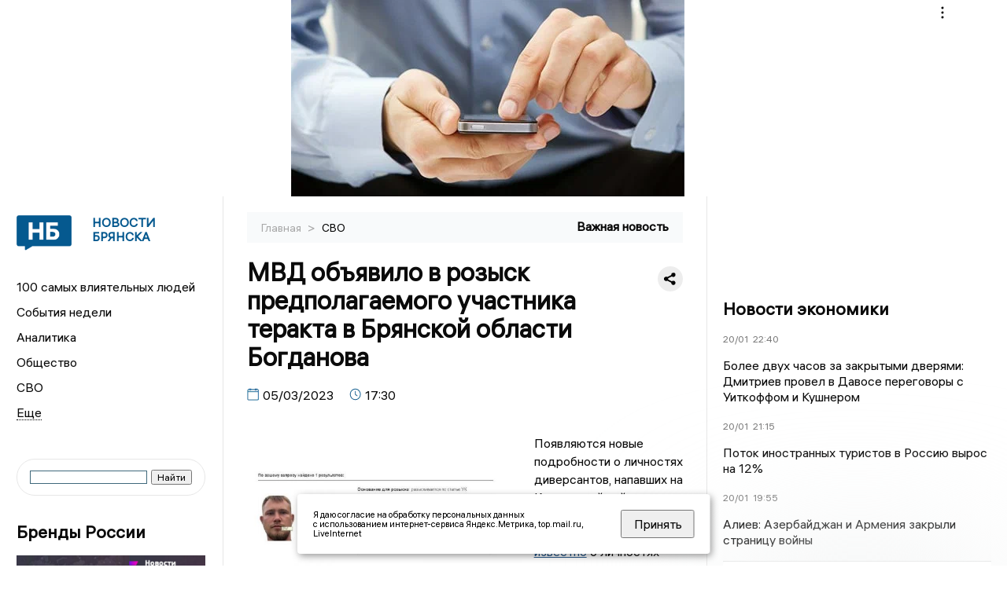

--- FILE ---
content_type: text/html; charset=UTF-8
request_url: https://newsbryansk.ru/fn_1298505.html
body_size: 13264
content:
<!DOCTYPE html>
<html lang="ru">
   <head>
      <meta charset="UTF-8">
      <meta http-equiv="X-UA-Compatible" content="IE=edge">
      <meta name="viewport" content="width=device-width, initial-scale=1.0">
      <meta http-equiv="Cache-Control" content="max-age=604800, public" />
      
    <base href="https://newsbryansk.ru/">
        <title>МВД объявило в розыск предполагаемого участника теракта в Брянской области Богданова  -  Новости Брянска и Брянской области. Брянские новости: Главные события дня</title>
        <meta name="keywords" content="Новости Брянска, Брянская область новости, События в Брянске, Актуальные новости Брянска, Политические новости Брянска, Спортивные новости Брянской области, Экономические новости Брянска, Лента новостей Брянска, Главные события в Брянске, Общественные новости Брянска."/>
        <meta name="description" content="До этого были известны 3 личности украинских террористов. Появились данные о еще одном подозреваемом."/>
        <meta property="og:image" content="https://newsbryansk.ru/images/logo-sm.png">

        	
	<link rel="alternat" media="only screen and (max-width: 640px)" href="https://m.newsbryansk.ru/fn_1298505.html">

	<meta name="twitter:card" content="summary">
	<meta property="og:type" content="website">
	<link rel="canonical" href="https://newsbryansk.ru/fn_1298505.html">
	<meta property="og:url" content="https://newsbryansk.ru/fn_1298505.html">
	<meta property="og:title" content="МВД объявило в розыск предполагаемого участника теракта в Брянской области Богданова">
	<meta property="og:description" content="До этого были известны 3 личности украинских террористов. Появились данные о еще одном подозреваемом.">
	<meta property="og:image" content="http://region.center/source/Bryansk/2023/03/3/ukrf.jpg">
	<meta property="yandex_recommendations_image" content="http://region.center/source/Bryansk/2023/03/3/ukrf.jpg" />	



        <link rel="preconnect" href="https://region.center">
        <link rel="dns-prefetch" href="https://region.center">

         

        <link rel="apple-touch-icon" sizes="57x57" href="favicon/apple-icon-57x57.png">
        <link rel="apple-touch-icon" sizes="60x60" href="favicon/apple-icon-60x60.png">
        <link rel="apple-touch-icon" sizes="72x72" href="favicon/apple-icon-72x72.png">
        <link rel="apple-touch-icon" sizes="76x76" href="favicon/apple-icon-76x76.png">
        <link rel="apple-touch-icon" sizes="114x114" href="favicon/apple-icon-114x114.png">
        <link rel="apple-touch-icon" sizes="120x120" href="favicon/apple-icon-120x120.png">
        <link rel="apple-touch-icon" sizes="144x144" href="favicon/apple-icon-144x144.png">
        <link rel="apple-touch-icon" sizes="152x152" href="favicon/apple-icon-152x152.png">
        <link rel="apple-touch-icon" sizes="180x180" href="favicon/apple-icon-180x180.png">
        <link rel="icon" type="image/png" sizes="192x192"  href="favicon/android-icon-192x192.png">
        <link rel="icon" type="image/png" sizes="32x32" href="favicon/favicon-32x32.png">
        <link rel="icon" type="image/png" sizes="96x96" href="favicon/favicon-96x96.png">
        <link rel="icon" type="image/png" sizes="16x16" href="favicon/favicon-16x16.png">

        <meta name="msapplication-TileImage" content="favicon/ms-icon-144x144.png">

 

<link rel="stylesheet" href="css/style_new.css?_v=20241001100507">
      <link rel="stylesheet" href="css2/style.css?_v=20221216155958">


      <style>
         embed, iframe, object, video {
             max-width: 100%;
         }
        
 
       
 .detale-news-block__text a {
         color:#27598b !important;
         font-size:16px !important;


        }
         .detale-news-block__text img {
height:100% !important;
       width:100%;
        }
        



h1 {
  font-size: 2em;
  margin-top: -10px !important;
 
}
h3 {

   color:#dedede;
   margin-bottom: 10px;
  display: block;
  margin-top: -3px !important;
  font-weight: 700;
  font-size: 16px;


}

.detale-news-block-icon__item img {
  vertical-align: top !important;
  margin-right: 5px !important;.
  margin-top: 7px !important;
}



.detale-news-block-icon__item {
  display: flex;
  align-items: center;
  margin-right: 20px;
}

.detale-news-block-icon__item span a {
  font-size: 14px !important;
  line-height: 20px !important;
  color: #797979;
  display: block;
}


h2 {

margin-top:5px !important;
margin-bottom:5px !important;
}
 
blockquote {

  border-left: 3px solid #ccc;
  margin: 1.5em 10px;
  padding: 0.5em 10px;

}
 
  </style>




   <!-- Yandex.RTB -->
   <script>window.yaContextCb=window.yaContextCb||[]</script>
   <script src="https://yandex.ru/ads/system/context.js" async></script>


   </head>

   <body>
   <div align="center">
    <!--AdFox START-->
<!--yandex_info.regnews-->
<!--Площадка: newsbryansk.ru / сквозные / перетяжка-->
<!--Категория: <не задана>-->
<!--Тип баннера: перетяжка-->
<div id="adfox_167894930841488376"></div>
<script>
    window.yaContextCb.push(()=>{
        Ya.adfoxCode.create({
            ownerId: 691714,
            containerId: 'adfox_167894930841488376',
            params: {
                p1: 'cuxfi',
                p2: 'hryr'
            }
        })
    })
</script>

<!-- Yandex.RTB R-A-1739017-17 -->
<script>
window.yaContextCb.push(()=>{
	Ya.Context.AdvManager.render({
		"blockId": "R-A-1739017-17",
		"type": "floorAd",
		"platform": "touch"
	})
})
</script>
         </div>

      <div class="wrapper" id="app" :class="{isMobile, isTablet}">
       </div>
      <div class="content">

        
      <aside class="left-block">
         <div class="left-container sticky_block">
            <a href="." class="logo-block">
                <picture>

                  <img class="logo-block__image" src="https://region.center/data/moduleslogos/de4d0e5d2af8004fc451e6a7b2dae6ab.png" style="width:70px !important;">
                  
               </picture>
               <div class="logo-block__name">
                  <span>Новости Брянска</span>
               </div>
            </a>
            <div class="menu-list-glavnaya">
               <ul class="menu-list">
               <li class="menu-list__item"><a href="top100.html">100 самых влиятельных людей</a></li>
                           <li class="menu-list__item"><a href="dates.html">События недели</a></li>


                  <li class="menu-list__item"><a href="cat_analytics.html">Аналитика</a></li><li class="menu-list__item"><a href="cat_society.html">Общество</a></li><li class="menu-list__item"><a href="cat_svo.html">СВО</a></li><li class="menu-list__item"><a href="cat_afisha.html">Афиша</a></li><li class="menu-list__item"><a href="cat_sport.html">Спорт</a></li><li class="menu-list__item"><a href="cat_culture.html">Культура</a></li><li class="menu-list__item"><a href="cat_ecology.html">Экология</a></li><li class="menu-list__item"><a href="cat_incidients.html">Происшествия</a></li><li class="menu-list__item"><a href="cat_koronavirus.html">Здоровье</a></li><li class="menu-list__item"><a href="cat_business.html">Бизнес</a></li><li class="menu-list__item"><a href="cat_economy.html">Экономика</a></li><li class="menu-list__item"><a href="cat_interestbryansk.html">Интересное о Брянске</a></li><li class="menu-list__item"><a href="cat_podcast.html">Подкасты</a></li><li class="menu-list__item"><a href="cat_company.html">Новости компаний</a></li><li class="menu-list__item"><a href="cat_jkh.html">ЖКХ</a></li><li class="menu-list__item"><a href="cat_necrolog.html">Память</a></li><li class="menu-list__item"><a href="cat_investigation.html">Расследования</a></li><li class="menu-list__item"><a href="cat_interview.html">Интервью</a></li><li class="menu-list__item"><a href="cat_politics.html">Политика</a></li>                   <li class="menu-list__item menu-list__item-more"></li>
               </ul>
            </div>
            <form class="search">
 

<div class="ya-site-form ya-site-form_inited_no" data-bem="{&quot;action&quot;:&quot;https://newsbryansk.ru/search.html&quot;,&quot;arrow&quot;:false,&quot;bg&quot;:&quot;transparent&quot;,&quot;fontsize&quot;:12,&quot;fg&quot;:&quot;#000000&quot;,&quot;language&quot;:&quot;ru&quot;,&quot;logo&quot;:&quot;rb&quot;,&quot;publicname&quot;:&quot;Поиск по newsbryansk.ru&quot;,&quot;suggest&quot;:true,&quot;target&quot;:&quot;_self&quot;,&quot;tld&quot;:&quot;ru&quot;,&quot;type&quot;:2,&quot;usebigdictionary&quot;:true,&quot;searchid&quot;:2523585,&quot;input_fg&quot;:&quot;#000000&quot;,&quot;input_bg&quot;:&quot;#ffffff&quot;,&quot;input_fontStyle&quot;:&quot;normal&quot;,&quot;input_fontWeight&quot;:&quot;normal&quot;,&quot;input_placeholder&quot;:&quot;&quot;,&quot;input_placeholderColor&quot;:&quot;#000000&quot;,&quot;input_borderColor&quot;:&quot;#3f687b&quot;}"><form action="https://yandex.ru/search/site/" method="get" target="_self" accept-charset="utf-8"><input type="hidden" name="searchid" value="2523585"/><input type="hidden" name="l10n" value="ru"/><input type="hidden" name="reqenc" value=""/><input type="search" name="text" value=""/><input type="submit" value="Найти"/></form></div><style type="text/css">.ya-page_js_yes .ya-site-form_inited_no { display: none; }</style><script type="text/javascript">(function(w,d,c){var s=d.createElement('script'),h=d.getElementsByTagName('script')[0],e=d.documentElement;if((' '+e.className+' ').indexOf(' ya-page_js_yes ')===-1){e.className+=' ya-page_js_yes';}s.type='text/javascript';s.async=true;s.charset='utf-8';s.src=(d.location.protocol==='https:'?'https:':'http:')+'//site.yandex.net/v2.0/js/all.js';h.parentNode.insertBefore(s,h);(w[c]||(w[c]=[])).push(function(){Ya.Site.Form.init()})})(window,document,'yandex_site_callbacks');</script>
 


            </form>
             
             

 <div class="news-aside-block">
               <a target="_blank" href="https://brandrussia.online" class="news-aside-block__title">Бренды России</a>
                
                    <a target="_blank"  href="https://brandrussia.online/fn_1788792.html">
                        <picture>
                            <img class="news-aside-block__image" src="https://region.center/source/Tul%20Brendi/2026_1/1probel1.%5B67%5D.jpg" alt="image">
                        </picture>
                     </a><div class="news-aside-block__item">
                        <span><a  target="_blank" href="https://brandrussia.online/fn_1788792.html">20/01</a></span><span><a target="_blank"  href="https://brandrussia.online/fn_1788792.html">18:00</a></span>
                        <a target="_blank"  href="https://brandrussia.online/fn_1788792.html">
                           <p>Проекту «Бренды России» исполнилось 14 лет</p>
                        </a>
                     </div>
 
            </div>

            <div class="news-aside-block">

    <!--AdFox START-->
<!--yandex_info.regnews-->
<!--Площадка: newsbryansk.ru / сквозные / левый-->
<!--Категория: <не задана>-->
<!--Тип баннера: 240х400-->
<div id="adfox_167894932810171757"></div>
<script>
    window.yaContextCb.push(()=>{
        Ya.adfoxCode.create({
            ownerId: 691714,
            containerId: 'adfox_167894932810171757',
            params: {
                p1: 'cuxfl',
                p2: 'hryf'
            }
        })
    })
</script>
 

           

               <a href="cat_company.html" class="news-aside-block__title">Новости компаний</a>
                
                        <a href="fn_1788617.html">
                            <picture>
                                <img class="news-aside-block__image" src="https://region.center/source/fotobank/money/5390824418164471463.jpg" alt="image">
                            </picture>
                        </a><div class="news-aside-block__item">
                            <span><a href="fn_1788617.html">20/01</a></span><span><a href="fn_1788617.html">12:55</a></span>
                            <a href="fn_1788617.html">
                            <p>Крупный банк рассказал брянцам, сколько миллионов получили россияне через упрощенный налоговый вычет</p>
                            </a>
                        </div>
<div class="news-aside-block__item">
                            <span><a href="fn_1788308.html?erid=2W5zFGnKbdJ">20/01</a></span><span><a href="fn_1788308.html?erid=2W5zFGnKbdJ">09:05</a></span>
                            <a href="fn_1788308.html?erid=2W5zFGnKbdJ">
                            <p>На ВТБ Авто стартовали продажи новинок от EVOLUTE и VOYAH </p>
                            </a>
                        </div>
<div class="news-aside-block__item">
                            <span><a href="fn_1786243.html">15/01</a></span><span><a href="fn_1786243.html">18:35</a></span>
                            <a href="fn_1786243.html">
                            <p>В Брянской области обнаружено меньше всего майнинговых ферм среди регионов в ЦФО</p>
                            </a>
                        </div>
            </div>



        
            <div class="news-aside-block">
               <a href="cat_business.html" class="news-aside-block__title">Бизнес</a>
                
                    <a href="fn_1777691.html">
                        <picture>
                            <img class="news-aside-block__image" src="https://region.center/source/Bryansk/2025/fotobank/gigachat/gigachatprobel116.jpg" alt="image">
                        </picture>
                     </a><div class="news-aside-block__item">
                        <span><a href="fn_1777691.html">26/12</a></span><span><a href="fn_1777691.html">18:26</a></span>
                        <a href="fn_1777691.html">
                           <p>Эксперты рассказал про популярные схемы мошенников на Новый год</p>
                        </a>
                     </div>
<div class="news-aside-block__item">
                        <span><a href="fn_1771299.html">16/12</a></span><span><a href="fn_1771299.html">12:38</a></span>
                        <a href="fn_1771299.html">
                           <p>Больше всего во время рабочих созвоновбрянцев раздражают отвлечения и опоздания собеседников</p>
                        </a>
                     </div>
<div class="news-aside-block__item">
                        <span><a href="fn_1768722.html">11/12</a></span><span><a href="fn_1768722.html">16:38</a></span>
                        <a href="fn_1768722.html">
                           <p>Брянских предпринимателей и ученых приглашают принять участие в конференции Data Fusion - аналогично на каждый регион</p>
                        </a>
                     </div>
           
            </div>

     <!--AdFox START-->
<!--yandex_info.regnews-->
<!--Площадка: newsbryansk.ru / сквозные / левый середина промо БЖ-->
<!--Категория: <не задана>-->
<!--Тип баннера: 300*300 левый середина промо БЖ-->
<div id="adfox_17629647008312567"></div>
<script>
    window.yaContextCb.push(()=>{
        Ya.adfoxCode.create({
            ownerId: 691714,
            containerId: 'adfox_17629647008312567',
            params: {
                p1: 'dlanz',
                p2: 'jmlo'
            }
        })
    })
</script>
           

 
         </div>
         <div class="helper_for_sticky"></div>
      </aside><main class="content-block" >
	<div class="content-container">
	   <div class="button-top__wrapper">
		  <div class="button-top" style="--top_position:30px;" >
		  </div>
	   </div>
 
	   <div class="bread-crumbs">
		  <ul>
			 <li><a href="">Главная </a> <span> > </span></li>
			 <li><a href="cat_svo.html">СВО </a>  </span></li>
 
		  </ul>

		  <div style="font-size:14px;float:right;margin-top:-20px;color:#000;"><b>Важная новость
		  </b>

		  </div>
	   </div>
	   <div class="detale-news-block">
		  <div class="detale-news-block__in">
 			 <div class="detale-news-block__pin">

			  <div style="float:right;">

			  			  
			  
			  <script src="https://yastatic.net/share2/share.js"></script>
			  <div class="ya-share2" data-curtain data-shape="round" data-color-scheme="whiteblack" data-limit="0" data-more-button-type="short" data-services="vkontakte,odnoklassniki,telegram"></div>
			  
			  </div>

			 <h1 style="font-size:32px;line-height:36px !important;">МВД объявило в розыск предполагаемого участника теракта в Брянской области Богданова</h1>
			 <h2 style="color:#dedede;font-size:18px;line-height:22px !important;margin-bottom:10px !important;margin-top:0px !important;"></h2>
			 <div class="detale-news-block-icon">
				   <div class="detale-news-block-icon__item">
					  <picture>
						 <source srcset="img/date.webp" type="image/webp">
						 <img src="img/date.png" alt="icon">
					  </picture>
					  <span>05/03/2023 </span>
				   </div>
				   <div class="detale-news-block-icon__item">
					  <picture>
						 <source srcset="img/time.webp" type="image/webp">
						 <img src="img/time.png" alt="icon">
					  </picture>
					  <span>17:30</span>
				   </div>
				   
				</div>
			 </div>
			 <div class="detale-news-block__image"><div style="float:left;max-width:350px;margin-right:15px;margin-top:25px;">
			  <picture> 
			   <img src="http://region.center/source/Bryansk/2023/03/3/ukrf.jpg">
			  <meta itemprop="url" content="http://region.center/source/Bryansk/2023/03/3/ukrf.jpg">
			   </picture>
			   <p class="post-image-label" style="color:#ccc;font-size:15px;margin-top:;">&#169; Фото: скриншот </p>
			   </div></div>
			 
			 <div class="detale-news-block__text" >


			 <div itemscope itemtype="https://schema.org/Article">
				<link itemprop="mainEntityOfPage" href="https://newsbryansk.ru/fn_1298505.html" />
				<link itemprop="image" href="http://region.center/source/Bryansk/2023/03/3/ukrf.jpg">
				<meta itemprop="headline name" content="МВД объявило в розыск предполагаемого участника теракта в Брянской области Богданова">
				<meta itemprop="description" content="До этого были известны 3 личности украинских террористов. Появились данные о еще одном подозреваемом.">
				<meta itemprop="datePublished" datetime="2023-03-05 17:30:00" content="2023-03-05 17:30:00">
				<div itemprop="publisher" itemscope itemtype="https://schema.org/Organization">
					<div itemprop="logo" itemscope itemtype="https://schema.org/ImageObject">
						<img itemprop="url image" src="http://region.center/source/Bryansk/2023/03/3/ukrf.jpg" alt="Фото: скриншот" title="Фото: скриншот" style="display:none;"/>
					</div>
					<meta itemprop="name" content="Новости Брянска и Брянской области. Брянские новости: Главные события дня">
				</div>
				<span itemprop="articleBody"><p>Появляются новые подробности о личностях диверсантов, напавших на Климовский район Брянской области 2 марта. До этого <a href="https://newsbryansk.ru/fn_1297655.html" target="_blank">стало известно</a> о личностях трех террористов.</p>
<p>Известно, что еще одним диверсантом оказался 34-летний Илья Богданов. МВД России объявило его в розыск по статье уголовного кодекса РФ.</p>
<p>Известно, что мужчина родился в городе Владивостоке Приморского края. Однако он уже давно перебрался на Украину.</p></span>

				<div itemprop="author" itemscope itemtype="https://schema.org/Person" class="detale-news-block-icon__item">  <picture style="margin-right:10px;">Автор: </picture><a itemprop="url" href="auth_114.html"><span itemprop="name"><u>Екатерина Ларина</u></span></a></div> 
			</div> <br>  <br><div style="clear:both;"></div>
				 </div>
			 
			 
	
 
		  </div>
	   </div>
	   



	   <div class="advertisement-block">
		  <div class="advertisement-block__in"><span style="font-size:20px;">Подписывайтесь, чтобы первыми узнавать о важном: </span>
			 <div class="advertisement-buttons">
			 <a target="_blank"  href="https://max.ru/newsbryanskru" class="button-vk"  style="padding: 12px 24px 12px 24px!important;margin:5px;background:#933cd9; ">
				<img style="margin-right: 0px;width:26px;" src="https://region.center/data/modulesreadmore/e0b8fa8434f52b3b90cbbb7062e4ed4a.svg" alt="МАХ общий">
				</a><a target="_blank"  href="https://t.me/newsbryanskru" class="button-vk"  style="padding: 12px 24px 12px 24px!important;margin:5px;background:#27a6e5; ">
				<img style="margin-right: 0px;width:26px;" src="https://region.center/data/modulesreadmore/599bd2aaae2800ae8ee79576bdd826ab.svg" alt="Telegram общий + комментировать">
				</a></div></div>
	   </div>


	   <!-- Yandex Native Ads C-A-1745553-8 -->
<div id="yandex_rtb_C-A-1745553-8"></div>
<script>window.yaContextCb.push(()=>{
  Ya.Context.AdvManager.renderWidget({
    renderTo: 'yandex_rtb_C-A-1745553-8',
    blockId: 'C-A-1745553-8'
  })
})</script>


	   <div class="other-news-block">
		  <div class="other-news-block__in">
			 <span style="font-size:22px;font-weight:bold;">Другие новости СВО</span>
			 <div class="other-news-blocks"><article class="other-news-blocks__item">
				 
				   <a href="fn_1788878.html" class="other-news-blocks__text">
					  <span style="    font-weight: 700;
    font-size: 15px;
    line-height: 19px;
    color: #fff;
    position: absolute;
    left: 13px;
    bottom: 11px;
    margin-bottom: 0;
    z-index: 3;">ВСУ убили два мирных жителя в Брянской области</span>
				   </a>
				   <a href="fn_1788878.html" class="other-news-blocks__image">
					  <picture>
 						 <img src="https://region.center/source/Bryansk/2025/fotobank/svo/photo_2025-07-24_13-01-27.jpg" style="min-height:170px;max-height:170px;">
					  </picture>
				   </a>
				</article><article class="other-news-blocks__item">
				 
				   <a href="fn_1788807.html" class="other-news-blocks__text">
					  <span style="    font-weight: 700;
    font-size: 15px;
    line-height: 19px;
    color: #fff;
    position: absolute;
    left: 13px;
    bottom: 11px;
    margin-bottom: 0;
    z-index: 3;">20 января в Брянской области ПВО сбили вражеский беспилотник, пострадавших нет</span>
				   </a>
				   <a href="fn_1788807.html" class="other-news-blocks__image">
					  <picture>
 						 <img src="https://region.center/source/Bryansk/2025/grom.jpg" style="min-height:170px;max-height:170px;">
					  </picture>
				   </a>
				</article><article class="other-news-blocks__item">
				 
				   <a href="fn_1788358.html" class="other-news-blocks__text">
					  <span style="    font-weight: 700;
    font-size: 15px;
    line-height: 19px;
    color: #fff;
    position: absolute;
    left: 13px;
    bottom: 11px;
    margin-bottom: 0;
    z-index: 3;">В Фокинском районе Брянска дроны ВСУ повредили два дома и четыре автомобиля</span>
				   </a>
				   <a href="fn_1788358.html" class="other-news-blocks__image">
					  <picture>
 						 <img src="https://region.center/source/Bryansk/2025/fotobank/svo/probelfoto.jpg" style="min-height:170px;max-height:170px;">
					  </picture>
				   </a>
				</article><article class="other-news-blocks__item">
				 
				   <a href="fn_1788342.html" class="other-news-blocks__text">
					  <span style="    font-weight: 700;
    font-size: 15px;
    line-height: 19px;
    color: #fff;
    position: absolute;
    left: 13px;
    bottom: 11px;
    margin-bottom: 0;
    z-index: 3;">Ночную атаку БПЛА отразили в Брянской области</span>
				   </a>
				   <a href="fn_1788342.html" class="other-news-blocks__image">
					  <picture>
 						 <img src="https://region.center/source/noch/sm/img_8651.jpg" style="min-height:170px;max-height:170px;">
					  </picture>
				   </a>
				</article></div>
		  </div>
	   </div>
	   <div class="main-news-block">
		  <div class="main-news-block__in">
			 <span style="font-size:22px;font-weight:bold;">Главные новости</span> <div class="big-news-list-with-image" >
					   <a href="fn_1788878.html"><span> 20/01/2026 19:32</span></a>
						<a href="fn_1788878.html">
						  <span style="font-size:18px;font-weight:bold;color:#000000;display:block;margin-bottom:10px;">ВСУ убили два мирных жителя в Брянской области</span>
					   </a>
					</div><div class="big-news-list-with-image" >
					   <a href="fn_1788358.html"><span> 20/01/2026 08:11</span></a>
						<a href="fn_1788358.html">
						  <span style="font-size:18px;font-weight:bold;color:#000000;display:block;margin-bottom:10px;">В Фокинском районе Брянска дроны ВСУ повредили два дома и четыре автомобиля</span>
					   </a>
					</div><div class="big-news-list-with-image" >
					   <a href="fn_1788089.html"><span> 19/01/2026 18:30</span></a>
						<a href="fn_1788089.html">
						  <span style="font-size:18px;font-weight:bold;color:#000000;display:block;margin-bottom:10px;">«Новости Брянска» сохраняют лидерство в рейтинге региональных СМИ</span>
					   </a>
					</div><div class="big-news-list-with-image" >
					   <a href="fn_1787469.html"><span> 18/01/2026 12:30</span></a>
						<a href="fn_1787469.html">
						  <span style="font-size:18px;font-weight:bold;color:#000000;display:block;margin-bottom:10px;">Брянская красота в цифре: нейросеть превратила города области в статных русских дев</span>
					   </a>
					</div><div class="big-news-list-with-image" >
					   <a href="fn_1786897.html"><span> 17/01/2026 12:00</span></a>
						<a href="fn_1786897.html">
						  <span style="font-size:18px;font-weight:bold;color:#000000;display:block;margin-bottom:10px;">Мошенники атакуют семьи брянских пропавших бойцов СВО новостями о «наградах»</span>
					   </a>
					</div></div>
	   </div><div id="unit_98145"><a href="https://smi2.ru/" >Новости СМИ2</a></div>
<script type="text/javascript" charset="utf-8">
  (function() {
    var sc = document.createElement('script'); sc.type = 'text/javascript'; sc.async = true;
    sc.src = '//smi2.ru/data/js/98145.js'; sc.charset = 'utf-8';
    var s = document.getElementsByTagName('script')[0]; s.parentNode.insertBefore(sc, s);
  }());
</script></div>
 </main><aside class="right-block">
         <div class="right-container sticky_block">
            <div class="social-network-block">
                <a target="_blank" href="https://vk.com/newsbryanskru"><img src="img/vk.svg" alt="icon"></a>
               <a target="_blank" href="https://ok.ru/newsbryanskru"><img src="img/ok.svg" alt="icon"></a>
               <a target="_blank" href="https://t.me/newsbryanskru"><img src="img/tg.svg" alt="icon"></a>

               <a target="_blank" href="https://dzen.ru/newsbryanskru"><img src="img/dzen.svg" alt="icon"></a>

               <a target="_blank" href="https://max.ru/newsbryanskru"><img src="img/max.svg" alt="icon"></a>
            </div>
 <br>
            <!--AdFox START-->
<!--yandex_info.regnews-->
<!--Площадка: newsbryansk.ru / сквозные / правый-->
<!--Категория: <не задана>-->
<!--Тип баннера: 240х400-->
<div id="adfox_16789493267962962"></div>
<script>
    window.yaContextCb.push(()=>{
        Ya.adfoxCode.create({
            ownerId: 691714,
            containerId: 'adfox_16789493267962962',
            params: {
                p1: 'cuxfk',
                p2: 'hryf'
            }
        })
    })
</script>
            <br>
          <div class="top-five-block">
            
               <a href="#" class="right-column-title">Новости экономики</a><div class="top-five-block__item">
                    <span><a target="_blank"  href="https://center.business-magazine.online/fn_1788945.html">20/01</a></span><span><a target="_blank"  href="https://center.business-magazine.online/fn_1788945.html">22:40</a></span>
                    <a target="_blank"  href="https://center.business-magazine.online/fn_1788945.html">
                    <p>Более двух часов за закрытыми дверями: Дмитриев провел в Давосе переговоры с Уиткоффом и Кушнером</p>
                    </a>
                </div><div class="top-five-block__item">
                    <span><a target="_blank"  href="https://center.business-magazine.online/fn_1788909.html">20/01</a></span><span><a target="_blank"  href="https://center.business-magazine.online/fn_1788909.html">21:15</a></span>
                    <a target="_blank"  href="https://center.business-magazine.online/fn_1788909.html">
                    <p>Поток иностранных туристов в Россию вырос на 12%</p>
                    </a>
                </div><div class="top-five-block__item">
                    <span><a target="_blank"  href="https://center.business-magazine.online/fn_1788886.html">20/01</a></span><span><a target="_blank"  href="https://center.business-magazine.online/fn_1788886.html">19:55</a></span>
                    <a target="_blank"  href="https://center.business-magazine.online/fn_1788886.html">
                    <p>Алиев: Азербайджан и Армения закрыли страницу войны</p>
                    </a>
                </div> 
            </div>


             
           
            <div class="calendar-block">
               <div class="calendar"></div>


              <div class="calendar-events">

                <div class="calendar-events-item"><b><a class="left-column-title" style="color:#05598F;" href="dates.html">События</a>:</b></div><div class="calendar-events-item">
                    <picture>
                       <source srcset="img/calendar.webp" type="image/webp">
                       <img src="img/calendar.png" alt="icon">
                    </picture>
                    <span>Открытие Дворца культуры БМЗ</span>
                       <p>
                           
                       </p>                  
                 </div>
<div class="calendar-events-item">
                    <picture>
                       <source srcset="img/calendar.webp" type="image/webp">
                       <img src="img/calendar.png" alt="icon">
                    </picture>
                    <span>Погиб Гавриил Давыдович Линдов (Лейтейзен)</span>
                       <p>
                           <p>Врач, литератор-общественник, деятель революционного движения в России.&nbsp;</p>
<p>&nbsp;</p>
                       </p>                  
                 </div>
<div class="calendar-events-item">
                    <picture>
                       <source srcset="img/calendar.webp" type="image/webp">
                       <img src="img/calendar.png" alt="icon">
                    </picture>
                    <span>Умер Кондратий Филиппович Фирсанов</span>
                       <p>
                           <p>Начальник Управления НКВД по Брянской области с 1944 по 1949 год.</p>
                       </p>                  
                 </div>
  <div class="calendar-events-item"><a class="left-column-title" style="color:#05598F;" href="dates.html">События недели</a></div>

               </div>
             </div>

            <div class="top-five-block">
            <a href="#" class="right-column-title">Топ 3</a>
               <div class="top-five-block__item">
                    <span><a href="fn_1788896.html">20/01</a></span><span><a href="fn_1788896.html">20:14</a></span>
                    <a href="fn_1788896.html">
                    <p>Появились кадры поисковой операции на месте ЧП с детьми в Брянске</p>
                    </a>
                </div><div class="top-five-block__item">
                    <span><a href="fn_1788878.html">20/01</a></span><span><a href="fn_1788878.html">19:32</a></span>
                    <a href="fn_1788878.html">
                    <p>ВСУ убили два мирных жителя в Брянской области</p>
                    </a>
                </div><div class="top-five-block__item">
                    <span><a href="fn_1788849.html">20/01</a></span><span><a href="fn_1788849.html">18:28</a></span>
                    <a href="fn_1788849.html">
                    <p>Провалившихся под лёд в Брянске детей пытался спасти проезжавший мимо мужчина</p>
                    </a>
                </div> 
            </div>

            <div class="top-five-block analitics">
               <a href="cat_analytics.html" class="right-column-title">Аналитика</a>
                
                    <a href="fn_1787936.html">
                        <picture>
                            <img class="news-aside-block__image" src="https://region.center/source/Bryansk/2025/fotobank/gigachat/gigachatprobel118.jpg" alt="image">
                        </picture>
                     </a><div class="news-aside-block__item">
                        <span><a href="fn_1787936.html">19/01</a></span><span><a href="fn_1787936.html">12:09</a></span>
                        <a href="fn_1787936.html">
                           <p>Стало известно, как новогодничали российские туристы</p>
                        </a>
                     </div>
<div class="news-aside-block__item">
                        <span><a href="fn_1786042.html">15/01</a></span><span><a href="fn_1786042.html">13:27</a></span>
                        <a href="fn_1786042.html">
                           <p>Россияне оставляли больше чаевых на новогодних праздниках</p>
                        </a>
                     </div>
<div class="news-aside-block__item">
                        <span><a href="fn_1771273.html">31/12</a></span><span><a href="fn_1771273.html">12:00</a></span>
                        <a href="fn_1771273.html">
                           <p>От носков до неожиданных сокровищ: лучшие и худшие новогодние подарки глазами жителей Брянска</p>
                        </a>
                     </div>
        
            </div>


             <div class="top-five-block rassledovaniya">
               <a href="top100.html" class="right-column-title">100 самых влиятельных людей </a>
                   <a style="font-size:28px !important;margin:4px;" href="topin_1185.html">Енин Дмитрий Викторович </a>
    <a style="font-size:26px !important;margin:4px;" href="topin_1016.html">Большунов Михаил Владимирович </a>
    <a style="font-size:24px !important;margin:4px;" href="topin_150.html">Николай Кириллович Симоненко </a>
    <a style="font-size:22px !important;margin:4px;" href="topin_458.html">Тимошков Алексей Николаевич </a>
    <a style="font-size:20px !important;margin:4px;" href="topin_1705.html">Андрей Антанасович Канчельскис </a>
    <a style="font-size:18px !important;margin:4px;" href="topin_.html"> </a>
    <a style="font-size:16px !important;margin:4px;" href="topin_175.html">Александр Сергеевич Исаев </a>
    <a style="font-size:14px !important;margin:4px;" href="topin_1602.html">Геннадий Григорьевич Селебин </a>
    <a style="font-size:12px !important;margin:4px;" href="topin_143.html">Геннадий Владимирович Лемешов </a>
    <a style="font-size:10px !important;margin:4px;" href="topin_1611.html">Николай Васильевич Денин </a>
 
            </div>

            

            <div class="top-five-block rassledovaniya">
               <a href="cat_investigation.html" class="right-column-title">Расследования</a>
                
                    <a href="fn_1734635.html">
                        <picture>
                            <img class="news-aside-block__image" src="https://region.center/source/Bryansk/2025/october/2025_10_06/prestuplenie.jpg" alt="image">
                        </picture>
                     </a><div class="news-aside-block__item">
                        <span><a href="fn_1734635.html">06/10</a></span><span><a href="fn_1734635.html">18:55</a></span>
                        <a href="fn_1734635.html">
                           <p>За кровавую бойню на железнодорожной станции брянский пенсионер идет под суд</p>
                        </a>
                     </div>
 
            </div>

            <div class="top-five-block">
               <a href="cat_interview.html" class="right-column-title">Интервью</a>
               <div class="top-five-block__item">
                    <span><a href="fn_1786610.html">16/01</a></span><span><a href="fn_1786610.html">19:00</a></span>
                    <a href="fn_1786610.html">
                    <p>За что судили брянских экстремистов и террористов в 2025 году «Новостям Брянска» рассказал Александр Никитенков</p>
                    </a>
                </div><div class="top-five-block__item">
                    <span><a href="fn_1785140.html">14/01</a></span><span><a href="fn_1785140.html">13:30</a></span>
                    <a href="fn_1785140.html">
                    <p>Геннадий Лисеенко - блогер года, по версии «Новостей Брянска»</p>
                    </a>
                </div><div class="top-five-block__item">
                    <span><a href="fn_1767358.html">09/12</a></span><span><a href="fn_1767358.html">18:00</a></span>
                    <a href="fn_1767358.html">
                    <p>От взятки до ареста: как брянские следователи возместили 15 млн ущерба от коррупции</p>
                    </a>
                </div>            </div>

            

            <div class="helper_for_sticky"></div>
      </aside>
      </div>
      <footer>
         <div class="footer-container">
            <div class="footer">
               <div class="footer-logo-flex">
                  <a href="" class="footer-logo-flex__logo">
                     <picture>
                         <img class="footer-logo-flex__image" src="img/icon.png"  style="width:70px !important;">
                     </picture>
                     <div class="footer-logo-flex__name">
                        <span>Новости Брянска</span>
                     </div>
                  </a>
                  <div class="footer-logo-flex__menu">
                      <ul class="footer-logo-flex__menu-list">
    <li><a target="_blank"  href="page_62.html">Этическая политика изданий</a></li>
       <li class="menu-list__item"><a href="job.html">Вакансии</a></li>
     <li><a target="_blank"  href="page_61.html">Реклама</a></li>
     <li><a target="_blank"  href="page_107.html">Редакция</a></li>
    <li><a target="_blank"  href="https://mazov.ru/regionnews">О холдинге</a></li>
                            <li><a target="_blank"  href="page_105.html">Дежурный по новостям</a></li>

 </ul>
                  </div>
                  <div class="footer-logo-flex__years">
                     <span class="footer-year">16+</span>
                     <span class="coopy-mobile">2017 © NEWSBRYANSK.RU | <br> СИ «Новости Брянска»</span>
                  </div>
               </div>
               <div class="footer-info-flex">
                  <div class="footer-info-flex__left">
                     <p>2017 © NEWSBRYANSK.RU | СИ «Новости Брянска»</p>
                                                                <p>Написать директору в телеграм <a target="_blank"  style="color:white;" href="https://t.me/mazov">@mazov</a> </p>

                     <div class="footer-info-flex__item">
                         
                     </div>
                  </div>
                  <style>
                     .footer-info-flex__right a {
                        color:#ffffff !important;

                     }
                  </style>
                  <div class="footer-info-flex__right">
                    <p>Учредитель (соучредители): Общество с ограниченной ответственностью &laquo;РЕГИОНАЛЬНЫЕ НОВОСТИ&raquo; (ОГРН 1107154017354)</p>
<p>Главный редактор Ларкина В.А.</p>
<p>Электронная почта редакции: <a href="mailto:info@newsbryansk.ru">info@newsbryansk.ru</a></p>
<p>Телефон редакции: 8 (4832) 772979</p>
<p>Регистрационный номер: серия Эл&nbsp; № ФС77-72143 от 29 декабря 2017 г. согласно выписке из реестра зарегистрированных средств массовой информации выдана Федеральной службой по надзору в сфере связи, информационных технологий и массовых коммуникаций</p>
<p>&nbsp;</p>                  </div>
               </div>
               <div class="footer-bottom-block">
                  <div class="footer-bottom-block__left">
                      <p>При использовании любого материала с данного сайта гипер-ссылка на Сетевое издание «Новости Брянска» обязательна.</p>
                         <p>Сообщения на сером фоне размещены на правах рекламы</p>
                  </div>
                  <div class="footer-bottom-block__right">
                     <div class="footer-links">
                          <!--LiveInternet counter--><a href="https://www.liveinternet.ru/click"
target="_blank"><img id="licntD276" width="88" height="31" style="border:0" 
title="LiveInternet: показано число просмотров за 24 часа, посетителей за 24 часа и за сегодня"
src="[data-uri]"
alt=""/></a><script>(function(d,s){d.getElementById("licntD276").src=
"https://counter.yadro.ru/hit?t11.6;r"+escape(d.referrer)+
((typeof(s)=="undefined")?"":";s"+s.width+"*"+s.height+"*"+
(s.colorDepth?s.colorDepth:s.pixelDepth))+";u"+escape(d.URL)+
";h"+escape(d.title.substring(0,150))+";"+Math.random()})
(document,screen)</script><!--/LiveInternet-->
<!-- Yandex.Metrika informer -->
<a href="https://metrika.yandex.ru/stat/?id=47497972&from=informer" target="_blank" rel="nofollow">
    <img src="https://informer.yandex.ru/informer/47497972/3_1_FFFFFFFF_FFFFFFFF_0_pageviews"
         style="width:88px; height:31px; border:0;"
         alt="Яндекс.Метрика"
         title="Яндекс.Метрика: данные за сегодня (просмотры, визиты и уникальные посетители)"
        class="ym-advanced-informer" data-cid="47497972" data-lang="ru"/>
</a>
<!-- /Yandex.Metrika informer -->

<!-- Yandex.Metrika counter -->
<script type="text/javascript">
    (function(m,e,t,r,i,k,a){
        m[i]=m[i]||function(){(m[i].a=m[i].a||[]).push(arguments)};
        m[i].l=1*new Date();
        for (var j = 0; j < document.scripts.length; j++) {if (document.scripts[j].src === r) { return; }}
        k=e.createElement(t),a=e.getElementsByTagName(t)[0],k.async=1,k.src=r,a.parentNode.insertBefore(k,a)
    })(window, document,'script','https://mc.yandex.ru/metrika/tag.js?id=47497972', 'ym');

    ym(47497972, 'init', {ssr:true, webvisor:true, clickmap:true, accurateTrackBounce:true, trackLinks:true});
</script>
<noscript><div><img src="https://mc.yandex.ru/watch/47497972" style="position:absolute; left:-9999px;" alt="" /></div></noscript>
<!-- /Yandex.Metrika counter --><!--LiveInternet counter--><a href="https://www.liveinternet.ru/click;regnews"
target="_blank"><img id="licnt5DAA" width="88" height="31" style="border:0" 
title="LiveInternet: показано число просмотров за 24 часа, посетителей за 24 часа и за сегодня"
src="[data-uri]"
alt=""/></a><script>(function(d,s){d.getElementById("licnt5DAA").src=
"https://counter.yadro.ru/hit;regnews?t11.2;r"+escape(d.referrer)+
((typeof(s)=="undefined")?"":";s"+s.width+"*"+s.height+"*"+
(s.colorDepth?s.colorDepth:s.pixelDepth))+";u"+escape(d.URL)+
";h"+escape(d.title.substring(0,150))+";"+Math.random()})
(document,screen)</script><!--/LiveInternet-->
<!-- Top.Mail.Ru counter -->
<script type="text/javascript">
var _tmr = window._tmr || (window._tmr = []);
_tmr.push({id: "3088525", type: "pageView", start: (new Date()).getTime()});
(function (d, w, id) {
  if (d.getElementById(id)) return;
  var ts = d.createElement("script"); ts.type = "text/javascript"; ts.async = true; ts.id = id;
  ts.src = "https://top-fwz1.mail.ru/js/code.js";
  var f = function () {var s = d.getElementsByTagName("script")[0]; s.parentNode.insertBefore(ts, s);};
  if (w.opera == "[object Opera]") { d.addEventListener("DOMContentLoaded", f, false); } else { f(); }
})(document, window, "tmr-code");
</script>
<noscript><div><img src="https://top-fwz1.mail.ru/counter?id=3088525;js=na" style="position:absolute;left:-9999px;" alt="Top.Mail.Ru" /></div></noscript>
<!-- /Top.Mail.Ru counter -->
                     </div>
                  </div>
               </div>
            </div>
         </div>
      </footer>
    <script src="js2/app.min.js?_v=20230206170908"></script>
         
               <script src="https://region.center/jquery.js"></script>
         <script>
    $(document).ready(function(){
         
           $('#show_more').click(function(){
           var btn_more = $(this);
           var count_show = parseInt($(this).attr('count_show'));
           var cats = parseInt($(this).attr('cats'));
           btn_more.val('Подождите...');
    
           $.ajax({
                       url: "loadnews.php", 
                       type: "post", 
                       dataType: "json", 
                       data: {
                           "count_show":   count_show,
                            "cats":   cats
                       },
                        success: function(data){
               if(data.result == "success"){
                   $('#newscontent').append(data.html);
                       btn_more.val('Показать еще новости');
                       btn_more.attr('count_show', (count_show+1));
               }else{
                   btn_more.val('Больше нечего показывать');
               }
                       }
                   });
               });
               
               
               
               $('#show_morecats').click(function(){
                  
           var btn_more = $(this);
           var count_show = parseInt($(this).attr('count_show'));
           var showcats = parseInt($(this).attr('showcats'));
           btn_more.val('Подождите...');
            $.ajax({
                       url: "loadcats.php", 
                       type: "post", 
                       dataType: "json", 
                       data: {
                           "count_show":   count_show,
                            "showcats":   showcats
                       },
                        success: function(data){
               if(data.result == "success"){
                   $('#newscontentcat').append(data.html);
                       btn_more.val('Показать еще новости');
                       btn_more.attr('count_show', (count_show+50));
               }else{
                   btn_more.val('Больше нечего показывать');
               }
                       }
                   });
               });
               
               
               
                });
               </script>



               <div id="cookie_note">
   <p>Я даю согласие на обработку персональных данных <br> с использованием интернет-сервиса Яндекс.Метрика, top.mail.ru, LiveInternet</p>

   <button class="button cookie_accept btn btn-primary btn-sm">Принять</button>
</div>
<style>
#cookie_note{
   display: none;
   position: fixed;
   bottom: 15px;
   left: 50%;
   max-width: 90%;
   transform: translateX(-50%);
   padding: 20px;
   background-color: white;
   border-radius: 4px;
   box-shadow: 2px 3px 10px rgba(0, 0, 0, 0.4);
}

#cookie_note p{
   margin: 0;
   font-size: 0.7rem;
   text-align: left;
   color: black;
}

.cookie_accept{
   width:20%;
}
@media (min-width: 576px){
   #cookie_note.show{
       display: flex;
   }
}

@media (max-width: 575px){
   #cookie_note.show{
       display: block;
       text-align: left;
   }
}
</style>


<script>
   function setCookie(name, value, days) {
       let expires = "";
       if (days) {
           let date = new Date();
           date.setTime(date.getTime() + (days * 24 * 60 * 60 * 1000));
           expires = "; expires=" + date.toUTCString();
       }
       document.cookie = name + "=" + (value || "") + expires + "; path=/";
   }

   function getCookie(name) {
       let matches = document.cookie.match(new RegExp("(?:^|; )" + name.replace(/([\.$?*|{}\(\)\[\]\\\/\+^])/g, '\\$1') + "=([^;]*)"));
       return matches ? decodeURIComponent(matches[1]) : undefined;
   }


   function checkCookies() {
       let cookieNote = document.getElementById('cookie_note');
       let cookieBtnAccept = cookieNote.querySelector('.cookie_accept');

       // Если куки cookies_policy нет или она просрочена, то показываем уведомление
       if (!getCookie('cookies_policy')) {
           cookieNote.classList.add('show');
       }

       // При клике на кнопку устанавливаем куку cookies_policy на один год
       cookieBtnAccept.addEventListener('click', function () {
           setCookie('cookies_policy', 'true', 365);
           cookieNote.classList.remove('show');
       });
   }

   checkCookies();
   
</script>
 
 <script type='text/javascript' src='https://region.center/unitegallery/js/ug-common-libraries.js'></script>	
		<script type='text/javascript' src='https://region.center/unitegallery/js/ug-functions.js'></script>
		<script type='text/javascript' src='https://region.center/unitegallery/js/ug-thumbsgeneral.js'></script>
		<script type='text/javascript' src='https://region.center/unitegallery/js/ug-thumbsstrip.js'></script>
		<script type='text/javascript' src='https://region.center/unitegallery/js/ug-touchthumbs.js'></script>
		<script type='text/javascript' src='https://region.center/unitegallery/js/ug-panelsbase.js'></script>
		<script type='text/javascript' src='https://region.center/unitegallery/js/ug-strippanel.js'></script>
		<script type='text/javascript' src='https://region.center/unitegallery/js/ug-gridpanel.js'></script>
		<script type='text/javascript' src='https://region.center/unitegallery/js/ug-thumbsgrid.js'></script>
		<script type='text/javascript' src='https://region.center/unitegallery/js/ug-tiles.js'></script>
		<script type='text/javascript' src='https://region.center/unitegallery/js/ug-tiledesign.js'></script>
		<script type='text/javascript' src='https://region.center/unitegallery/js/ug-avia.js'></script>
		<script type='text/javascript' src='https://region.center/unitegallery/js/ug-slider.js'></script>
		<script type='text/javascript' src='https://region.center/unitegallery/js/ug-sliderassets.js'></script>
		<script type='text/javascript' src='https://region.center/unitegallery/js/ug-touchslider.js'></script>
		<script type='text/javascript' src='https://region.center/unitegallery/js/ug-zoomslider.js'></script>	
		<script type='text/javascript' src='https://region.center/unitegallery/js/ug-video.js'></script>
		<script type='text/javascript' src='https://region.center/unitegallery/js/ug-gallery.js'></script>
		<script type='text/javascript' src='https://region.center/unitegallery/js/ug-lightbox.js'></script>
		<script type='text/javascript' src='https://region.center/unitegallery/js/ug-carousel.js'></script>
		<script type='text/javascript' src='https://region.center/unitegallery/js/ug-api.js'></script>
	
		<script type='text/javascript' src='https://region.center/unitegallery/themes/default/ug-theme-default.js'></script>
		<link rel='stylesheet' href='https://region.center/unitegallery/themes/default/ug-theme-default.css' type='text/css' />
		<link rel='stylesheet' href='https://region.center/unitegallery/css/unite-gallery.css' type='text/css' />  

        <script type="text/javascript">
			 jQuery(document).ready(function(){
				jQuery("#gallery3").unitegallery();
			  });                              
		</script>


   </body>
</html>

--- FILE ---
content_type: application/javascript
request_url: https://smi2.ru/counter/settings?payload=CKDzAhjw2r_ovTM6JDVlMzM0OTg2LTM5OGEtNDUxOC1hZWJjLTk0NDVmNTQwNDg4NA&cb=_callbacks____0mkn1f95d
body_size: 1514
content:
_callbacks____0mkn1f95d("[base64]");